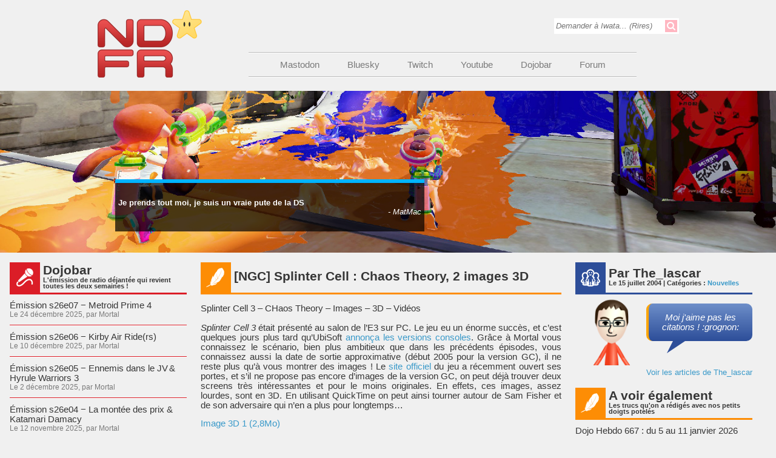

--- FILE ---
content_type: text/html; charset=UTF-8
request_url: https://www.nintendojo.fr/articles/nouvelles/ngc-splinter-cell-chaos-theory-2-images-3d?dojodirectCount=5&dojodirectOffset=5
body_size: 11770
content:
<!DOCTYPE html PUBLIC "-//W3C//DTD XHTML 1.0 Transitional//EN" "http://www.w3.org/TR/xhtml1/DTD/xhtml1-transitional.dtd">
<html xmlns="http://www.w3.org/1999/xhtml">
<head profile="http://gmpg.org/xfn/11">
	<title>NintendojoFR &raquo; [NGC] Splinter Cell : Chaos Theory, 2 images 3D</title>
	<meta http-equiv="Content-Type" content="text/html; charset=UTF-8" />
	<meta name="viewport" content="width=device-width, initial-scale=1.0, user-scalable=yes">
	<!-- leave this for stats -->
	<link rel="stylesheet" href="https://www.nintendojo.fr/wp-content/themes/ndfr7/style.css" type="text/css" media="screen" />
	<link rel="alternate" type="application/rss+xml" title="RSS 2.0" href="https://www.nintendojo.fr/feed" />
	<link rel="alternate" type="text/xml" title="RSS .92" href="https://www.nintendojo.fr/feed/rss" />
	<link rel="alternate" type="application/atom+xml" title="Atom 0.3" href="https://www.nintendojo.fr/feed/atom" />
	<link rel="alternate" type="application/rss+xml" title="DojoTwitter" href="https://www.nintendojo.fr/feed/twitter" />
	<link rel="pingback" href="https://www.nintendojo.fr/xmlrpc.php" /><meta name='robots' content='max-image-preview:large' />
<link rel="alternate" title="oEmbed (JSON)" type="application/json+oembed" href="https://www.nintendojo.fr/wp-json/oembed/1.0/embed?url=https%3A%2F%2Fwww.nintendojo.fr%2Farticles%2Fnouvelles%2Fngc-splinter-cell-chaos-theory-2-images-3d" />
<link rel="alternate" title="oEmbed (XML)" type="text/xml+oembed" href="https://www.nintendojo.fr/wp-json/oembed/1.0/embed?url=https%3A%2F%2Fwww.nintendojo.fr%2Farticles%2Fnouvelles%2Fngc-splinter-cell-chaos-theory-2-images-3d&#038;format=xml" />
<style id='wp-img-auto-sizes-contain-inline-css' type='text/css'>
img:is([sizes=auto i],[sizes^="auto," i]){contain-intrinsic-size:3000px 1500px}
/*# sourceURL=wp-img-auto-sizes-contain-inline-css */
</style>
<style id='wp-emoji-styles-inline-css' type='text/css'>

	img.wp-smiley, img.emoji {
		display: inline !important;
		border: none !important;
		box-shadow: none !important;
		height: 1em !important;
		width: 1em !important;
		margin: 0 0.07em !important;
		vertical-align: -0.1em !important;
		background: none !important;
		padding: 0 !important;
	}
/*# sourceURL=wp-emoji-styles-inline-css */
</style>
<link rel='stylesheet' id='wp-block-library-css' href='https://www.nintendojo.fr/wp-includes/css/dist/block-library/style.min.css?ver=6.9' type='text/css' media='all' />
<style id='global-styles-inline-css' type='text/css'>
:root{--wp--preset--aspect-ratio--square: 1;--wp--preset--aspect-ratio--4-3: 4/3;--wp--preset--aspect-ratio--3-4: 3/4;--wp--preset--aspect-ratio--3-2: 3/2;--wp--preset--aspect-ratio--2-3: 2/3;--wp--preset--aspect-ratio--16-9: 16/9;--wp--preset--aspect-ratio--9-16: 9/16;--wp--preset--color--black: #000000;--wp--preset--color--cyan-bluish-gray: #abb8c3;--wp--preset--color--white: #ffffff;--wp--preset--color--pale-pink: #f78da7;--wp--preset--color--vivid-red: #cf2e2e;--wp--preset--color--luminous-vivid-orange: #ff6900;--wp--preset--color--luminous-vivid-amber: #fcb900;--wp--preset--color--light-green-cyan: #7bdcb5;--wp--preset--color--vivid-green-cyan: #00d084;--wp--preset--color--pale-cyan-blue: #8ed1fc;--wp--preset--color--vivid-cyan-blue: #0693e3;--wp--preset--color--vivid-purple: #9b51e0;--wp--preset--gradient--vivid-cyan-blue-to-vivid-purple: linear-gradient(135deg,rgb(6,147,227) 0%,rgb(155,81,224) 100%);--wp--preset--gradient--light-green-cyan-to-vivid-green-cyan: linear-gradient(135deg,rgb(122,220,180) 0%,rgb(0,208,130) 100%);--wp--preset--gradient--luminous-vivid-amber-to-luminous-vivid-orange: linear-gradient(135deg,rgb(252,185,0) 0%,rgb(255,105,0) 100%);--wp--preset--gradient--luminous-vivid-orange-to-vivid-red: linear-gradient(135deg,rgb(255,105,0) 0%,rgb(207,46,46) 100%);--wp--preset--gradient--very-light-gray-to-cyan-bluish-gray: linear-gradient(135deg,rgb(238,238,238) 0%,rgb(169,184,195) 100%);--wp--preset--gradient--cool-to-warm-spectrum: linear-gradient(135deg,rgb(74,234,220) 0%,rgb(151,120,209) 20%,rgb(207,42,186) 40%,rgb(238,44,130) 60%,rgb(251,105,98) 80%,rgb(254,248,76) 100%);--wp--preset--gradient--blush-light-purple: linear-gradient(135deg,rgb(255,206,236) 0%,rgb(152,150,240) 100%);--wp--preset--gradient--blush-bordeaux: linear-gradient(135deg,rgb(254,205,165) 0%,rgb(254,45,45) 50%,rgb(107,0,62) 100%);--wp--preset--gradient--luminous-dusk: linear-gradient(135deg,rgb(255,203,112) 0%,rgb(199,81,192) 50%,rgb(65,88,208) 100%);--wp--preset--gradient--pale-ocean: linear-gradient(135deg,rgb(255,245,203) 0%,rgb(182,227,212) 50%,rgb(51,167,181) 100%);--wp--preset--gradient--electric-grass: linear-gradient(135deg,rgb(202,248,128) 0%,rgb(113,206,126) 100%);--wp--preset--gradient--midnight: linear-gradient(135deg,rgb(2,3,129) 0%,rgb(40,116,252) 100%);--wp--preset--font-size--small: 13px;--wp--preset--font-size--medium: 20px;--wp--preset--font-size--large: 36px;--wp--preset--font-size--x-large: 42px;--wp--preset--spacing--20: 0.44rem;--wp--preset--spacing--30: 0.67rem;--wp--preset--spacing--40: 1rem;--wp--preset--spacing--50: 1.5rem;--wp--preset--spacing--60: 2.25rem;--wp--preset--spacing--70: 3.38rem;--wp--preset--spacing--80: 5.06rem;--wp--preset--shadow--natural: 6px 6px 9px rgba(0, 0, 0, 0.2);--wp--preset--shadow--deep: 12px 12px 50px rgba(0, 0, 0, 0.4);--wp--preset--shadow--sharp: 6px 6px 0px rgba(0, 0, 0, 0.2);--wp--preset--shadow--outlined: 6px 6px 0px -3px rgb(255, 255, 255), 6px 6px rgb(0, 0, 0);--wp--preset--shadow--crisp: 6px 6px 0px rgb(0, 0, 0);}:where(.is-layout-flex){gap: 0.5em;}:where(.is-layout-grid){gap: 0.5em;}body .is-layout-flex{display: flex;}.is-layout-flex{flex-wrap: wrap;align-items: center;}.is-layout-flex > :is(*, div){margin: 0;}body .is-layout-grid{display: grid;}.is-layout-grid > :is(*, div){margin: 0;}:where(.wp-block-columns.is-layout-flex){gap: 2em;}:where(.wp-block-columns.is-layout-grid){gap: 2em;}:where(.wp-block-post-template.is-layout-flex){gap: 1.25em;}:where(.wp-block-post-template.is-layout-grid){gap: 1.25em;}.has-black-color{color: var(--wp--preset--color--black) !important;}.has-cyan-bluish-gray-color{color: var(--wp--preset--color--cyan-bluish-gray) !important;}.has-white-color{color: var(--wp--preset--color--white) !important;}.has-pale-pink-color{color: var(--wp--preset--color--pale-pink) !important;}.has-vivid-red-color{color: var(--wp--preset--color--vivid-red) !important;}.has-luminous-vivid-orange-color{color: var(--wp--preset--color--luminous-vivid-orange) !important;}.has-luminous-vivid-amber-color{color: var(--wp--preset--color--luminous-vivid-amber) !important;}.has-light-green-cyan-color{color: var(--wp--preset--color--light-green-cyan) !important;}.has-vivid-green-cyan-color{color: var(--wp--preset--color--vivid-green-cyan) !important;}.has-pale-cyan-blue-color{color: var(--wp--preset--color--pale-cyan-blue) !important;}.has-vivid-cyan-blue-color{color: var(--wp--preset--color--vivid-cyan-blue) !important;}.has-vivid-purple-color{color: var(--wp--preset--color--vivid-purple) !important;}.has-black-background-color{background-color: var(--wp--preset--color--black) !important;}.has-cyan-bluish-gray-background-color{background-color: var(--wp--preset--color--cyan-bluish-gray) !important;}.has-white-background-color{background-color: var(--wp--preset--color--white) !important;}.has-pale-pink-background-color{background-color: var(--wp--preset--color--pale-pink) !important;}.has-vivid-red-background-color{background-color: var(--wp--preset--color--vivid-red) !important;}.has-luminous-vivid-orange-background-color{background-color: var(--wp--preset--color--luminous-vivid-orange) !important;}.has-luminous-vivid-amber-background-color{background-color: var(--wp--preset--color--luminous-vivid-amber) !important;}.has-light-green-cyan-background-color{background-color: var(--wp--preset--color--light-green-cyan) !important;}.has-vivid-green-cyan-background-color{background-color: var(--wp--preset--color--vivid-green-cyan) !important;}.has-pale-cyan-blue-background-color{background-color: var(--wp--preset--color--pale-cyan-blue) !important;}.has-vivid-cyan-blue-background-color{background-color: var(--wp--preset--color--vivid-cyan-blue) !important;}.has-vivid-purple-background-color{background-color: var(--wp--preset--color--vivid-purple) !important;}.has-black-border-color{border-color: var(--wp--preset--color--black) !important;}.has-cyan-bluish-gray-border-color{border-color: var(--wp--preset--color--cyan-bluish-gray) !important;}.has-white-border-color{border-color: var(--wp--preset--color--white) !important;}.has-pale-pink-border-color{border-color: var(--wp--preset--color--pale-pink) !important;}.has-vivid-red-border-color{border-color: var(--wp--preset--color--vivid-red) !important;}.has-luminous-vivid-orange-border-color{border-color: var(--wp--preset--color--luminous-vivid-orange) !important;}.has-luminous-vivid-amber-border-color{border-color: var(--wp--preset--color--luminous-vivid-amber) !important;}.has-light-green-cyan-border-color{border-color: var(--wp--preset--color--light-green-cyan) !important;}.has-vivid-green-cyan-border-color{border-color: var(--wp--preset--color--vivid-green-cyan) !important;}.has-pale-cyan-blue-border-color{border-color: var(--wp--preset--color--pale-cyan-blue) !important;}.has-vivid-cyan-blue-border-color{border-color: var(--wp--preset--color--vivid-cyan-blue) !important;}.has-vivid-purple-border-color{border-color: var(--wp--preset--color--vivid-purple) !important;}.has-vivid-cyan-blue-to-vivid-purple-gradient-background{background: var(--wp--preset--gradient--vivid-cyan-blue-to-vivid-purple) !important;}.has-light-green-cyan-to-vivid-green-cyan-gradient-background{background: var(--wp--preset--gradient--light-green-cyan-to-vivid-green-cyan) !important;}.has-luminous-vivid-amber-to-luminous-vivid-orange-gradient-background{background: var(--wp--preset--gradient--luminous-vivid-amber-to-luminous-vivid-orange) !important;}.has-luminous-vivid-orange-to-vivid-red-gradient-background{background: var(--wp--preset--gradient--luminous-vivid-orange-to-vivid-red) !important;}.has-very-light-gray-to-cyan-bluish-gray-gradient-background{background: var(--wp--preset--gradient--very-light-gray-to-cyan-bluish-gray) !important;}.has-cool-to-warm-spectrum-gradient-background{background: var(--wp--preset--gradient--cool-to-warm-spectrum) !important;}.has-blush-light-purple-gradient-background{background: var(--wp--preset--gradient--blush-light-purple) !important;}.has-blush-bordeaux-gradient-background{background: var(--wp--preset--gradient--blush-bordeaux) !important;}.has-luminous-dusk-gradient-background{background: var(--wp--preset--gradient--luminous-dusk) !important;}.has-pale-ocean-gradient-background{background: var(--wp--preset--gradient--pale-ocean) !important;}.has-electric-grass-gradient-background{background: var(--wp--preset--gradient--electric-grass) !important;}.has-midnight-gradient-background{background: var(--wp--preset--gradient--midnight) !important;}.has-small-font-size{font-size: var(--wp--preset--font-size--small) !important;}.has-medium-font-size{font-size: var(--wp--preset--font-size--medium) !important;}.has-large-font-size{font-size: var(--wp--preset--font-size--large) !important;}.has-x-large-font-size{font-size: var(--wp--preset--font-size--x-large) !important;}
/*# sourceURL=global-styles-inline-css */
</style>

<style id='classic-theme-styles-inline-css' type='text/css'>
/*! This file is auto-generated */
.wp-block-button__link{color:#fff;background-color:#32373c;border-radius:9999px;box-shadow:none;text-decoration:none;padding:calc(.667em + 2px) calc(1.333em + 2px);font-size:1.125em}.wp-block-file__button{background:#32373c;color:#fff;text-decoration:none}
/*# sourceURL=/wp-includes/css/classic-themes.min.css */
</style>
<link rel='stylesheet' id='contact-form-7-css' href='https://www.nintendojo.fr/wp-content/plugins/contact-form-7/includes/css/styles.css?ver=6.1.4' type='text/css' media='all' />
<link rel='stylesheet' id='wp-pagenavi-css' href='https://www.nintendojo.fr/wp-content/plugins/wp-pagenavi/pagenavi-css.css?ver=2.70' type='text/css' media='all' />
<script type="text/javascript" src="https://www.nintendojo.fr/wp-includes/js/jquery/jquery.min.js?ver=3.7.1" id="jquery-core-js"></script>
<script type="text/javascript" src="https://www.nintendojo.fr/wp-includes/js/jquery/jquery-migrate.min.js?ver=3.4.1" id="jquery-migrate-js"></script>
<script type="text/javascript" id="dojoajax_update_element-js-extra">
/* <![CDATA[ */
var dojoajax = {"ajaxurl":"https://www.nintendojo.fr/wp-admin/admin-ajax.php"};
//# sourceURL=dojoajax_update_element-js-extra
/* ]]> */
</script>
<script type="text/javascript" src="https://www.nintendojo.fr/wp-content/plugins/dojoajax/js/script.js?ver=6.9" id="dojoajax_update_element-js"></script>

<!-- OG: 3.3.8 -->
<meta property="og:description" content="Splinter Cell 3 - CHaos Theory - Images - 3D - Vidéos"><meta property="og:type" content="article"><meta property="og:locale" content="fr_FR"><meta property="og:site_name" content="NintendojoFR"><meta property="og:title" content="[NGC] Splinter Cell : Chaos Theory, 2 images 3D"><meta property="og:url" content="https://www.nintendojo.fr/articles/nouvelles/ngc-splinter-cell-chaos-theory-2-images-3d"><meta property="og:updated_time" content="2004-07-15T14:20:00+02:00">
<meta property="article:published_time" content="2004-07-15T14:20:00+00:00"><meta property="article:modified_time" content="2004-07-15T14:20:00+00:00"><meta property="article:section" content="Nouvelles"><meta property="article:author:first_name" content="Oscar"><meta property="article:author:last_name" content="Lemaire"><meta property="article:author:username" content="The_lascar">
<meta property="twitter:partner" content="ogwp"><meta property="twitter:card" content="summary"><meta property="twitter:title" content="[NGC] Splinter Cell : Chaos Theory, 2 images 3D"><meta property="twitter:description" content="Splinter Cell 3 - CHaos Theory - Images - 3D - Vidéos"><meta property="twitter:url" content="https://www.nintendojo.fr/articles/nouvelles/ngc-splinter-cell-chaos-theory-2-images-3d"><meta property="twitter:label1" content="Reading time"><meta property="twitter:data1" content="Less than a minute">
<meta itemprop="name" content="[NGC] Splinter Cell : Chaos Theory, 2 images 3D"><meta itemprop="description" content="Splinter Cell 3 - CHaos Theory - Images - 3D - Vidéos"><meta itemprop="datePublished" content="2004-07-15"><meta itemprop="dateModified" content="2004-07-15T14:20:00+00:00">
<meta property="profile:first_name" content="Oscar"><meta property="profile:last_name" content="Lemaire"><meta property="profile:username" content="The_lascar">
<!-- /OG -->

<link rel="https://api.w.org/" href="https://www.nintendojo.fr/wp-json/" /><link rel="alternate" title="JSON" type="application/json" href="https://www.nintendojo.fr/wp-json/wp/v2/posts/5533" /><link rel="EditURI" type="application/rsd+xml" title="RSD" href="https://www.nintendojo.fr/xmlrpc.php?rsd" />
<meta name="generator" content="WordPress 6.9" />
<link rel="canonical" href="https://www.nintendojo.fr/articles/nouvelles/ngc-splinter-cell-chaos-theory-2-images-3d" />
<link rel='shortlink' href='https://www.nintendojo.fr/?p=5533' />
            <script type="text/javascript"><!--
                                function powerpress_pinw(pinw_url){window.open(pinw_url, 'PowerPressPlayer','toolbar=0,status=0,resizable=1,width=460,height=320');	return false;}
                //-->

                // tabnab protection
                window.addEventListener('load', function () {
                    // make all links have rel="noopener noreferrer"
                    document.querySelectorAll('a[target="_blank"]').forEach(link => {
                        link.setAttribute('rel', 'noopener noreferrer');
                    });
                });
            </script>
            <link rel="me" href="https://m.nintendojo.fr/@nintendojofr"/>
	<meta name='robots' content='max-image-preview:large' />

<!-- OG: 3.3.8 -->
<meta property="og:description" content="Splinter Cell 3 - CHaos Theory - Images - 3D - Vidéos"><meta property="og:type" content="article"><meta property="og:locale" content="fr_FR"><meta property="og:site_name" content="NintendojoFR"><meta property="og:title" content="[NGC] Splinter Cell : Chaos Theory, 2 images 3D"><meta property="og:url" content="https://www.nintendojo.fr/articles/nouvelles/ngc-splinter-cell-chaos-theory-2-images-3d"><meta property="og:updated_time" content="2004-07-15T14:20:00+02:00">
<meta property="article:published_time" content="2004-07-15T14:20:00+00:00"><meta property="article:modified_time" content="2004-07-15T14:20:00+00:00"><meta property="article:section" content="Nouvelles"><meta property="article:author:first_name" content="Oscar"><meta property="article:author:last_name" content="Lemaire"><meta property="article:author:username" content="The_lascar">
<meta property="twitter:partner" content="ogwp"><meta property="twitter:card" content="summary"><meta property="twitter:title" content="[NGC] Splinter Cell : Chaos Theory, 2 images 3D"><meta property="twitter:description" content="Splinter Cell 3 - CHaos Theory - Images - 3D - Vidéos"><meta property="twitter:url" content="https://www.nintendojo.fr/articles/nouvelles/ngc-splinter-cell-chaos-theory-2-images-3d"><meta property="twitter:label1" content="Reading time"><meta property="twitter:data1" content="Less than a minute">
<meta itemprop="name" content="[NGC] Splinter Cell : Chaos Theory, 2 images 3D"><meta itemprop="description" content="Splinter Cell 3 - CHaos Theory - Images - 3D - Vidéos"><meta itemprop="datePublished" content="2004-07-15"><meta itemprop="dateModified" content="2004-07-15T14:20:00+00:00">
<meta property="profile:first_name" content="Oscar"><meta property="profile:last_name" content="Lemaire"><meta property="profile:username" content="The_lascar">
<!-- /OG -->

<link rel="https://api.w.org/" href="https://www.nintendojo.fr/wp-json/" /><link rel="alternate" title="JSON" type="application/json" href="https://www.nintendojo.fr/wp-json/wp/v2/posts/5533" /><link rel="EditURI" type="application/rsd+xml" title="RSD" href="https://www.nintendojo.fr/xmlrpc.php?rsd" />
<meta name="generator" content="WordPress 6.9" />
<link rel="canonical" href="https://www.nintendojo.fr/articles/nouvelles/ngc-splinter-cell-chaos-theory-2-images-3d" />
<link rel='shortlink' href='https://www.nintendojo.fr/?p=5533' />
            <script type="text/javascript"><!--
                                function powerpress_pinw(pinw_url){window.open(pinw_url, 'PowerPressPlayer','toolbar=0,status=0,resizable=1,width=460,height=320');	return false;}
                //-->

                // tabnab protection
                window.addEventListener('load', function () {
                    // make all links have rel="noopener noreferrer"
                    document.querySelectorAll('a[target="_blank"]').forEach(link => {
                        link.setAttribute('rel', 'noopener noreferrer');
                    });
                });
            </script>
            <link rel="me" href="https://m.nintendojo.fr/@nintendojofr"/>
	<script type="text/javascript" defer src="https://www.nintendojo.fr/wp-content/themes/ndfr7/js/konamicode-min.js"></script>
</head>
<body>
<!-- <div id="topBanner">
	</div> -->
<div id="header">
	<a href="/" title="Retour à l'accueil"><img id="logo" src="https://www.nintendojo.fr/wp-content/themes/ndfr7/images/logo.png" /></a>
	<div id="searchbar">
		<form method="get" id="searchform" action="https://www.nintendojo.fr/">
		<input type="text" id="searchbartext" name="s" placeholder="Demander à Iwata... (Rires)" />
		<input type="submit" value="" id="searchbarsubmit" />
		</form>
	</div>
	<div id="menubar">
		<hr />
		<ul>
			<li><a href="https://m.nintendojo.fr/@nintendojofr" target="_blank">Mastodon</a></li>
			<li><a href="https://bsky.app/profile/nintendojofr.bsky.social" target="_blank">Bluesky</a></li>
			<li><a href="http://www.twitch.tv/nintendojofr" target="_blank">Twitch</a></li>
			<li><a href="https://www.youtube.com/@nintendojofr" target="_blank">Youtube</a></li>
			<li><a href="/dojobar">Dojobar</a></li>
			<li><a href="https://forum.nintendojo.fr">Forum</a></li>
		</ul>
		<hr />
	</div>
</div>
<div id="bigimage" style="background-image: url(https://www.nintendojo.fr/wp-content/plugins/dojobanniere/files/banniere_0ff70bb41240f2fb32bd45122355852d.jpg)">
	<div id="citationouter">
		<div id="citation">
			<p id="citationtexte">Je prends tout moi, je suis un vraie pute de la DS</p><p id="citationauteur">- MatMac</p>		</div>
	</div>
</div>
<div id="contenu">
<div class="colonne colonne-simple colonne-mobile-no"><div class="colonne-dojobar colonne-list"><div class="colonne-titre"><div class="colonne-titre-img"><img src="https://www.nintendojo.fr/wp-content/themes/ndfr7/images/ico_white_dojobar.png"></div><p>Dojobar<br><span class="colonne-soustitre">L'émission de radio déjantée qui revient toutes les deux semaines !</span></p></div><div class="element"><a href="https://www.nintendojo.fr/dojobar/emission-s26e07-%e2%88%92-metroid-prime-4">Émission s26e07 − Metroid Prime 4</a><br /><span class="soustitre">Le 24 décembre 2025, par Mortal</span></div><hr /><div class="element"><a href="https://www.nintendojo.fr/dojobar/emission-s26e06-%e2%88%92-kirby-air-riders">Émission s26e06 − Kirby Air Ride(rs)</a><br /><span class="soustitre">Le 10 décembre 2025, par Mortal</span></div><hr /><div class="element"><a href="https://www.nintendojo.fr/dojobar/emission-s26e05-%e2%88%92-ennemis-dans-le-jv-hyrule-warriors-3">Émission s26e05 − Ennemis dans le JV &#038; Hyrule Warriors 3</a><br /><span class="soustitre">Le 2 décembre 2025, par Mortal</span></div><hr /><div class="element"><a href="https://www.nintendojo.fr/dojobar/emission-s26e04-%e2%88%92-la-montee-des-prix-katamari-damacy">Émission s26e04 − La montée des prix &#038; Katamari Damacy</a><br /><span class="soustitre">Le 12 novembre 2025, par Mortal</span></div><hr /><div class="element"><a href="https://www.nintendojo.fr/dojobar/emission-s26e03-%e2%88%92-monnaies-virtuelles-hades-ii">Émission s26e03 − Monnaies virtuelles &#038; Hades II</a><br /><span class="soustitre">Le 4 novembre 2025, par Mortal</span></div><hr /><div class="dojobar-page-prec page-prec"><a href="/articles/nouvelles/ngc-splinter-cell-chaos-theory-2-images-3d?dojodirectCount=5&dojodirectOffset=5?dojodirectCount=5&dojodirectOffset=5&dojobarCount=5&dojobarOffset=5" data-element="dojobar" data-offset="5" data-count="5">&laquo; Précédent</a></div><div class="clearfix"></div></div><div class="clearfix"></div><br /><div class="colonne-dojodirect colonne-list"><div class="colonne-titre"><div class="colonne-titre-img"><img src="https://www.nintendojo.fr/wp-content/themes/ndfr7/images/ico_white_dojodirect.png"></div><p>Dojodirect<br><span class="colonne-soustitre">Des jeux de merde joués par des connards en direct !</span></p></div><div class="element"><a href="https://www.nintendojo.fr/dojodirect/direct-du-2025-06-20-sur-le-nso-gamecube-ns2">Direct du 2025-06-20 sur le NSO GameCube (NS2)</a><br /><span class="soustitre">Le 20 juin 2025, par Mortal</span></div><hr /><div class="element"><a href="https://www.nintendojo.fr/dojodirect/direct-du-2025-06-11-sur-mario-kart-world-ns2">Direct du 2025-06-11 sur Mario Kart World (NS2)</a><br /><span class="soustitre">Le 15 juin 2025, par Mortal</span></div><hr /><div class="element"><a href="https://www.nintendojo.fr/dojodirect/direct-du-2025-06-06-sur-cyberpunk-2077-ns2">Direct du 2025-06-06 sur Cyberpunk 2077 (NS2)</a><br /><span class="soustitre">Le 6 juin 2025, par Mortal</span></div><hr /><div class="element"><a href="https://www.nintendojo.fr/dojodirect/direct-du-2025-06-05-deballage-switch-2-journalisme-total">Direct du 2025-06-05 Déballage Switch 2 &#8211; Journalisme total</a><br /><span class="soustitre">Le 6 juin 2025, par Mortal</span></div><hr /><div class="element"><a href="https://www.nintendojo.fr/dojodirect/direct-du-2025-05-23-sur-killer-instinct-gold-n64">Direct du 2025-05-23 sur Killer Instinct Gold (N64)</a><br /><span class="soustitre">Le 23 mai 2025, par Mortal</span></div><hr /><div class="dojodirect-page-prec page-prec"><a href="/articles/nouvelles/ngc-splinter-cell-chaos-theory-2-images-3d?dojodirectCount=5&dojodirectOffset=5?dojodirectCount=5&dojodirectOffset=10" data-element="dojodirect" data-offset="10" data-count="5">&laquo; Précédent</a></div><div class="dojodirect-page-suiv page-suiv"><a href="/articles/nouvelles/ngc-splinter-cell-chaos-theory-2-images-3d?dojodirectCount=5&dojodirectOffset=5?dojodirectCount=5&dojodirectOffset=0" data-element="dojodirect" data-offset="0" data-count="5">Suivant &raquo;</a></div><div class="clearfix"></div></div><div class="clearfix"></div><br /></div><div class="colonne colonne-double colonne-mobile-yes"><div class="colonne-articles colonne-text"><div class="colonne-titre"><div class="colonne-titre-img"><img src="https://www.nintendojo.fr/wp-content/themes/ndfr7/images/ico_white_articles.png"></div><p>[NGC] Splinter Cell : Chaos Theory, 2 images 3D<br><span class="colonne-soustitre"></span></p></div><p>Splinter Cell 3 &#8211; CHaos Theory &#8211; Images &#8211; 3D &#8211; Vidéos<br />
<span id="more-5533"></span><br />
<i>Splinter Cell 3</i> était présenté au salon de l&rsquo;E3 sur PC. Le jeu eu un énorme succès, et c&rsquo;est quelques jours plus tard qu&rsquo;UbiSoft <a href=https://www.nintendojo.fr/articles/nouvelles/ngc-splinter-cell-3-de-nouvelles-infos>annonça les versions consoles</a>. Grâce à Mortal vous connaissez le scénario, bien plus ambitieux que dans les précédents épisodes, vous connaissez aussi la date de sortie approximative (début 2005 pour la version GC), il ne reste plus qu&rsquo;à vous montrer des images ! Le <a href=http://www.splintercell.com/fr/home.php?change_version=flash target=_blank>site officiel</a> du jeu a récemment ouvert ses portes, et s&rsquo;il ne propose pas encore d&rsquo;images de la version GC, on peut déjà trouver deux screens très intéressantes et pour le moins originales. En effets, ces images, assez lourdes, sont en 3D. En utilisant QuickTime on peut ainsi tourner autour de Sam Fisher et de son adversaire qui n&rsquo;en a plus pour longtemps&#8230;</p>
<p><a href=ftp://ftp.ubi.com/emea/splintercell3/SC3_Knife_01_VR.mov title=clic_droit_puis_&quot;enregistrer_la_cible_sous...&quot;>Image 3D 1 (2,8Mo)</a><br />
<br /><a href=ftp://ftp.ubi.com/emea/splintercell3/SC3_Knife_02_VR.mov title=clic_droit_puis_&quot;enregistrer_la_cible_sous...&quot;>Image 3D 2 (2,5Mo)</a></p>
<p>De bien belles images que l&rsquo;on aimerait voir plus souvent =D</p>
</div><div class="clearfix"></div><br /></div><div class="colonne colonne-simple colonne-mobile-yes"><div class="colonne-profil"><div class="colonne-titre"><div class="colonne-titre-img"><img src="https://www.nintendojo.fr/wp-content/themes/ndfr7/images/ico_white_profil.png"></div><p>Par The_lascar<br><span class="colonne-soustitre">Le 15 juillet 2004 | Catégories : <a href="https://www.nintendojo.fr/category/articles/nouvelles" rel="category tag">Nouvelles</a></span></p></div>					<img src="/wp-content/uploads/2013/03/oscarmii.png" class="profilMii" />
					<div style="width: 60%; float: right">
					<blockquote>Moi j'aime pas les citations ! :grognon:</blockquote>
										<a href="/author/The_lascar">Voir les articles de The_lascar</a>
					</div>
					<div class="clearfix"></div>
			</div><div class="clearfix"></div><br /><div class="colonne-articles colonne-list"><div class="colonne-titre"><div class="colonne-titre-img"><img src="https://www.nintendojo.fr/wp-content/themes/ndfr7/images/ico_white_articles.png"></div><p>A voir également<br><span class="colonne-soustitre">Les trucs qu'on a rédigés avec nos petits doigts potelés</span></p></div><div class="element"><a href="https://www.nintendojo.fr/articles/dojohebdo-articles/dojo-hebdo-667-du-5-au-11-janvier-2026">Dojo Hebdo 667 : du 5 au 11 janvier 2026</a><br /><span class="soustitre">Le 11 janvier 2026, par Gueseuch</span></div><hr /><div class="element"><a href="https://www.nintendojo.fr/articles/dojohebdo-articles/dojo-hebdo-666-du-29-decembre-2025-au-4-janvier-2026">Dojo Hebdo 666 : du 29 décembre 2025 au 4 janvier 2026</a><br /><span class="soustitre">Le 4 janvier 2026, par Gueseuch</span></div><hr /><div class="element"><a href="https://www.nintendojo.fr/articles/analyses/vite-vu/vite-vu-terminator-2d-no-fate-ns">Vite vu :  Terminator 2D: NO FATE (NS)</a><br /><span class="soustitre">Le 2 janvier 2026, par Mortal</span></div><hr /><div class="element"><a href="https://www.nintendojo.fr/articles/analyses/vite-vu/vite-vu-crow-country-ns">Vite vu : Crow Country (NS)</a><br /><span class="soustitre">Le 29 décembre 2025, par Mortal</span></div><hr /><div class="element"><a href="https://www.nintendojo.fr/articles/dojohebdo-articles/dojo-hebdo-665-du-22-au-28-decembre-2025">Dojo Hebdo 665 : du 22 au 28 décembre 2025</a><br /><span class="soustitre">Le 28 décembre 2025, par Gueseuch</span></div><hr /><div class="element"><a href="https://www.nintendojo.fr/articles/dojohebdo-articles/dojo-hebdo-664-du-15-au-21-decembre-2025">Dojo Hebdo 664 : du 15 au 21 décembre 2025</a><br /><span class="soustitre">Le 21 décembre 2025, par Gueseuch</span></div><hr /><div class="element"><a href="https://www.nintendojo.fr/articles/dojohebdo-articles/dojo-hebdo-663-du-8-au-14-decembre-2025">Dojo Hebdo 663 : du 8 au 14 décembre 2025</a><br /><span class="soustitre">Le 14 décembre 2025, par Gueseuch</span></div><hr /><div class="element"><a href="https://www.nintendojo.fr/articles/dojohebdo-articles/dojo-hebdo-662-du-1er-au-7-decembre-2025">Dojo Hebdo 662 : du 1er au 7 décembre 2025</a><br /><span class="soustitre">Le 7 décembre 2025, par Gueseuch</span></div><hr /><div class="element"><a href="https://www.nintendojo.fr/articles/dojohebdo-articles/dojo-hebdo-661-du-24-au-30-novembre-2025">Dojo Hebdo 661 : du 24 au 30 novembre 2025</a><br /><span class="soustitre">Le 30 novembre 2025, par Gueseuch</span></div><hr /><div class="element"><a href="https://www.nintendojo.fr/articles/editos/les-archives-de-cranky-donkey-kong-country-2-diddys-kong-quest">Les Archives de Cranky &#8211; Donkey Kong Country 2 : Diddy&rsquo;s Kong-Quest</a><br /><span class="soustitre">Le 27 novembre 2025, par Jean-Fulgence</span></div><hr /><div class="articles-page-prec page-prec"><a href="/articles/nouvelles/ngc-splinter-cell-chaos-theory-2-images-3d?dojodirectCount=5&dojodirectOffset=5?dojodirectCount=5&dojodirectOffset=5&articlesCount=10&articlesOffset=10" data-element="articles" data-offset="10" data-count="10">&laquo; Précédent</a></div><div class="clearfix"></div></div><div class="clearfix"></div><br /></div><div class="colonne colonne-simple colonne-mobile-only"><div class="colonne-dojobar colonne-list"><div class="colonne-titre"><div class="colonne-titre-img"><img src="https://www.nintendojo.fr/wp-content/themes/ndfr7/images/ico_white_dojobar.png"></div><p>Dojobar<br><span class="colonne-soustitre">L'émission de radio déjantée qui revient toutes les deux semaines !</span></p></div><div class="element"><a href="https://www.nintendojo.fr/dojobar/emission-s26e07-%e2%88%92-metroid-prime-4">Émission s26e07 − Metroid Prime 4</a><br /><span class="soustitre">Le 24 décembre 2025, par Mortal</span></div><hr /><div class="element"><a href="https://www.nintendojo.fr/dojobar/emission-s26e06-%e2%88%92-kirby-air-riders">Émission s26e06 − Kirby Air Ride(rs)</a><br /><span class="soustitre">Le 10 décembre 2025, par Mortal</span></div><hr /><div class="element"><a href="https://www.nintendojo.fr/dojobar/emission-s26e05-%e2%88%92-ennemis-dans-le-jv-hyrule-warriors-3">Émission s26e05 − Ennemis dans le JV &#038; Hyrule Warriors 3</a><br /><span class="soustitre">Le 2 décembre 2025, par Mortal</span></div><hr /><div class="element"><a href="https://www.nintendojo.fr/dojobar/emission-s26e04-%e2%88%92-la-montee-des-prix-katamari-damacy">Émission s26e04 − La montée des prix &#038; Katamari Damacy</a><br /><span class="soustitre">Le 12 novembre 2025, par Mortal</span></div><hr /><div class="element"><a href="https://www.nintendojo.fr/dojobar/emission-s26e03-%e2%88%92-monnaies-virtuelles-hades-ii">Émission s26e03 − Monnaies virtuelles &#038; Hades II</a><br /><span class="soustitre">Le 4 novembre 2025, par Mortal</span></div><hr /><div class="dojobar-page-prec page-prec"><a href="/articles/nouvelles/ngc-splinter-cell-chaos-theory-2-images-3d?dojodirectCount=5&dojodirectOffset=5?dojodirectCount=5&dojodirectOffset=5&dojobarCount=5&dojobarOffset=5" data-element="dojobar" data-offset="5" data-count="5">&laquo; Précédent</a></div><div class="clearfix"></div></div><div class="clearfix"></div><br /><div class="colonne-dojodirect colonne-list"><div class="colonne-titre"><div class="colonne-titre-img"><img src="https://www.nintendojo.fr/wp-content/themes/ndfr7/images/ico_white_dojodirect.png"></div><p>Dojodirect<br><span class="colonne-soustitre">Des jeux de merde joués par des connards en direct !</span></p></div><div class="element"><a href="https://www.nintendojo.fr/dojodirect/direct-du-2025-06-20-sur-le-nso-gamecube-ns2">Direct du 2025-06-20 sur le NSO GameCube (NS2)</a><br /><span class="soustitre">Le 20 juin 2025, par Mortal</span></div><hr /><div class="element"><a href="https://www.nintendojo.fr/dojodirect/direct-du-2025-06-11-sur-mario-kart-world-ns2">Direct du 2025-06-11 sur Mario Kart World (NS2)</a><br /><span class="soustitre">Le 15 juin 2025, par Mortal</span></div><hr /><div class="element"><a href="https://www.nintendojo.fr/dojodirect/direct-du-2025-06-06-sur-cyberpunk-2077-ns2">Direct du 2025-06-06 sur Cyberpunk 2077 (NS2)</a><br /><span class="soustitre">Le 6 juin 2025, par Mortal</span></div><hr /><div class="element"><a href="https://www.nintendojo.fr/dojodirect/direct-du-2025-06-05-deballage-switch-2-journalisme-total">Direct du 2025-06-05 Déballage Switch 2 &#8211; Journalisme total</a><br /><span class="soustitre">Le 6 juin 2025, par Mortal</span></div><hr /><div class="element"><a href="https://www.nintendojo.fr/dojodirect/direct-du-2025-05-23-sur-killer-instinct-gold-n64">Direct du 2025-05-23 sur Killer Instinct Gold (N64)</a><br /><span class="soustitre">Le 23 mai 2025, par Mortal</span></div><hr /><div class="dojodirect-page-prec page-prec"><a href="/articles/nouvelles/ngc-splinter-cell-chaos-theory-2-images-3d?dojodirectCount=5&dojodirectOffset=5?dojodirectCount=5&dojodirectOffset=10" data-element="dojodirect" data-offset="10" data-count="5">&laquo; Précédent</a></div><div class="dojodirect-page-suiv page-suiv"><a href="/articles/nouvelles/ngc-splinter-cell-chaos-theory-2-images-3d?dojodirectCount=5&dojodirectOffset=5?dojodirectCount=5&dojodirectOffset=0" data-element="dojodirect" data-offset="0" data-count="5">Suivant &raquo;</a></div><div class="clearfix"></div></div><div class="clearfix"></div><br /></div></div>
<div id="footer">
	<div id="footer-content">
		<div>
			<h3>PARTENAIRES</h3>
			<h4>Visitez aussi (mais pas trop non plus) les sites de nos potos</h4>
			<p>
			<a href="http://www.nintendojo.com" target="_blank">Nintendojo (English version)</a><br />
			<a href="http://www.all-nintendo.com/" target="_blank">All Nintendo</a><br />
			<a href="http://www.nintendo-difference.com/" target="_blank">Nintendo Difference</a><br />
			<a href="http://www.planetezebes.com" target="_blank">Planète Zebes</a><br />
			</p>
		</div>
		<div>
			<h3>J'AI DE LA CHANCE</h3>
			<h4>Avec un peu de bol, vous allez tomber sur un article pas trop pourri</h4>
			<p><a href="https://www.nintendojo.fr/tag/3ds" class="tag-cloud-link tag-link-31 tag-link-position-1" style="font-size: 7.2661290322581pt;" aria-label="3ds (39 éléments)">3ds</a>
<a href="https://www.nintendojo.fr/tag/allemagne" class="tag-cloud-link tag-link-409 tag-link-position-2" style="font-size: 9.1290322580645pt;" aria-label="Allemagne (64 éléments)">Allemagne</a>
<a href="https://www.nintendojo.fr/tag/angleterre" class="tag-cloud-link tag-link-414 tag-link-position-3" style="font-size: 9.75pt;" aria-label="Angleterre (75 éléments)">Angleterre</a>
<a href="https://www.nintendojo.fr/tag/animal-crossing" class="tag-cloud-link tag-link-501 tag-link-position-4" style="font-size: 7pt;" aria-label="Animal Crossing (36 éléments)">Animal Crossing</a>
<a href="https://www.nintendojo.fr/tag/chart-track" class="tag-cloud-link tag-link-433 tag-link-position-5" style="font-size: 8.0645161290323pt;" aria-label="Chart-Track (48 éléments)">Chart-Track</a>
<a href="https://www.nintendojo.fr/tag/charts" class="tag-cloud-link tag-link-1300 tag-link-position-6" style="font-size: 15.604838709677pt;" aria-label="Charts (344 éléments)">Charts</a>
<a href="https://www.nintendojo.fr/tag/chiffres" class="tag-cloud-link tag-link-396 tag-link-position-7" style="font-size: 14.274193548387pt;" aria-label="Chiffres (247 éléments)">Chiffres</a>
<a href="https://www.nintendojo.fr/tag/classement" class="tag-cloud-link tag-link-397 tag-link-position-8" style="font-size: 14.717741935484pt;" aria-label="Classement (272 éléments)">Classement</a>
<a href="https://www.nintendojo.fr/tag/dojo" class="tag-cloud-link tag-link-398 tag-link-position-9" style="font-size: 15.338709677419pt;" aria-label="Dojo (326 éléments)">Dojo</a>
<a href="https://www.nintendojo.fr/tag/dojodirect" class="tag-cloud-link tag-link-1342 tag-link-position-10" style="font-size: 12.677419354839pt;" aria-label="dojodirect (161 éléments)">dojodirect</a>
<a href="https://www.nintendojo.fr/tag/dojo-hebdo" class="tag-cloud-link tag-link-539 tag-link-position-11" style="font-size: 18pt;" aria-label="Dojo Hebdo (640 éléments)">Dojo Hebdo</a>
<a href="https://www.nintendojo.fr/tag/e3" class="tag-cloud-link tag-link-40 tag-link-position-12" style="font-size: 8.1532258064516pt;" aria-label="e3 (49 éléments)">e3</a>
<a href="https://www.nintendojo.fr/tag/europe" class="tag-cloud-link tag-link-410 tag-link-position-13" style="font-size: 10.459677419355pt;" aria-label="Europe (91 éléments)">Europe</a>
<a href="https://www.nintendojo.fr/tag/famitsu" class="tag-cloud-link tag-link-429 tag-link-position-14" style="font-size: 12.677419354839pt;" aria-label="Famitsu (161 éléments)">Famitsu</a>
<a href="https://www.nintendojo.fr/tag/fire-emblem" class="tag-cloud-link tag-link-448 tag-link-position-15" style="font-size: 7.7983870967742pt;" aria-label="Fire Emblem (45 éléments)">Fire Emblem</a>
<a href="https://www.nintendojo.fr/tag/france" class="tag-cloud-link tag-link-411 tag-link-position-16" style="font-size: 9.5725806451613pt;" aria-label="France (71 éléments)">France</a>
<a href="https://www.nintendojo.fr/tag/gamecube" class="tag-cloud-link tag-link-120 tag-link-position-17" style="font-size: 10.370967741935pt;" aria-label="GameCube (88 éléments)">GameCube</a>
<a href="https://www.nintendojo.fr/tag/gfk" class="tag-cloud-link tag-link-416 tag-link-position-18" style="font-size: 10.459677419355pt;" aria-label="Gfk (90 éléments)">Gfk</a>
<a href="https://www.nintendojo.fr/tag/italie" class="tag-cloud-link tag-link-412 tag-link-position-19" style="font-size: 9.2177419354839pt;" aria-label="Italie (65 éléments)">Italie</a>
<a href="https://www.nintendojo.fr/tag/japon" class="tag-cloud-link tag-link-19 tag-link-position-20" style="font-size: 13.741935483871pt;" aria-label="japon (211 éléments)">japon</a>
<a href="https://www.nintendojo.fr/tag/mario" class="tag-cloud-link tag-link-10 tag-link-position-21" style="font-size: 10.193548387097pt;" aria-label="mario (84 éléments)">mario</a>
<a href="https://www.nintendojo.fr/tag/mario-kart" class="tag-cloud-link tag-link-76 tag-link-position-22" style="font-size: 7.0887096774194pt;" aria-label="mario kart (37 éléments)">mario kart</a>
<a href="https://www.nintendojo.fr/tag/media-create" class="tag-cloud-link tag-link-395 tag-link-position-23" style="font-size: 9.3064516129032pt;" aria-label="Media Create (66 éléments)">Media Create</a>
<a href="https://www.nintendojo.fr/tag/metroid" class="tag-cloud-link tag-link-14 tag-link-position-24" style="font-size: 8.0645161290323pt;" aria-label="metroid (48 éléments)">metroid</a>
<a href="https://www.nintendojo.fr/tag/n64" class="tag-cloud-link tag-link-84 tag-link-position-25" style="font-size: 7.4435483870968pt;" aria-label="n64 (41 éléments)">n64</a>
<a href="https://www.nintendojo.fr/tag/nawak" class="tag-cloud-link tag-link-44 tag-link-position-26" style="font-size: 7.6209677419355pt;" aria-label="nawak (43 éléments)">nawak</a>
<a href="https://www.nintendojo.fr/tag/nintendo" class="tag-cloud-link tag-link-68 tag-link-position-27" style="font-size: 9.8387096774194pt;" aria-label="nintendo (76 éléments)">nintendo</a>
<a href="https://www.nintendojo.fr/tag/nintendo-direct" class="tag-cloud-link tag-link-517 tag-link-position-28" style="font-size: 9.3951612903226pt;" aria-label="nintendo direct (68 éléments)">nintendo direct</a>
<a href="https://www.nintendojo.fr/tag/nintendo-switch" class="tag-cloud-link tag-link-1404 tag-link-position-29" style="font-size: 7.1774193548387pt;" aria-label="nintendo switch (38 éléments)">nintendo switch</a>
<a href="https://www.nintendojo.fr/tag/pokemon" class="tag-cloud-link tag-link-53 tag-link-position-30" style="font-size: 10.104838709677pt;" aria-label="pokémon (83 éléments)">pokémon</a>
<a href="https://www.nintendojo.fr/tag/royaume-uni" class="tag-cloud-link tag-link-413 tag-link-position-31" style="font-size: 10.104838709677pt;" aria-label="Royaume-Uni (83 éléments)">Royaume-Uni</a>
<a href="https://www.nintendojo.fr/tag/retro" class="tag-cloud-link tag-link-218 tag-link-position-32" style="font-size: 7.6209677419355pt;" aria-label="rétro (43 éléments)">rétro</a>
<a href="https://www.nintendojo.fr/tag/splatoon" class="tag-cloud-link tag-link-1129 tag-link-position-33" style="font-size: 8.241935483871pt;" aria-label="Splatoon (50 éléments)">Splatoon</a>
<a href="https://www.nintendojo.fr/tag/switch" class="tag-cloud-link tag-link-1403 tag-link-position-34" style="font-size: 12.056451612903pt;" aria-label="Switch (137 éléments)">Switch</a>
<a href="https://www.nintendojo.fr/tag/top-retros" class="tag-cloud-link tag-link-428 tag-link-position-35" style="font-size: 11.524193548387pt;" aria-label="Top rétros (120 éléments)">Top rétros</a>
<a href="https://www.nintendojo.fr/tag/twitch" class="tag-cloud-link tag-link-1327 tag-link-position-36" style="font-size: 12.322580645161pt;" aria-label="twitch (148 éléments)">twitch</a>
<a href="https://www.nintendojo.fr/tag/uk" class="tag-cloud-link tag-link-418 tag-link-position-37" style="font-size: 9.9274193548387pt;" aria-label="UK (78 éléments)">UK</a>
<a href="https://www.nintendojo.fr/tag/ventes" class="tag-cloud-link tag-link-407 tag-link-position-38" style="font-size: 15.25pt;" aria-label="Ventes (315 éléments)">Ventes</a>
<a href="https://www.nintendojo.fr/tag/wii" class="tag-cloud-link tag-link-7 tag-link-position-39" style="font-size: 9.5725806451613pt;" aria-label="wii (72 éléments)">wii</a>
<a href="https://www.nintendojo.fr/tag/zelda" class="tag-cloud-link tag-link-8 tag-link-position-40" style="font-size: 11.346774193548pt;" aria-label="zelda (115 éléments)">zelda</a></p>
		</div>
		<div>
			<h3>OUATE EUBAOUTE</h3>
			<h4>Les trucs qui intéressent personne à part 2 ou 3 mecs bizarres</h4>
			<p><a href="https://www.nintendojo.fr/a-propos">À propos de NintendojoFR</a><br /><br />
			<a href="https://www.nintendojo.fr/equipe">Page équipe (têtes de vainqueurs inside !)</a><br /><br />
			<a href="https://www.nintendojo.fr/contact">Contacter l'équipe<br />(pour blondes à forte poitrine uniquement)</a><br /><br />
			<a href="https://www.nintendojo.fr/feed">RSS SS ! RSS SS !</a><br /><br />
			<a href="https://m.nintendojo.fr/@nintendojofr.rss">TwitteRSS</a><br /><br />
			<b>&copy; NintendojoFR 1997-2026</b></p>
		</div>
		<audio id="konami"></audio>
	</div>
</div>
<script type="speculationrules">
{"prefetch":[{"source":"document","where":{"and":[{"href_matches":"/*"},{"not":{"href_matches":["/wp-*.php","/wp-admin/*","/wp-content/uploads/*","/wp-content/*","/wp-content/plugins/*","/wp-content/themes/ndfr7/*","/*\\?(.+)"]}},{"not":{"selector_matches":"a[rel~=\"nofollow\"]"}},{"not":{"selector_matches":".no-prefetch, .no-prefetch a"}}]},"eagerness":"conservative"}]}
</script>
<script type="text/javascript" src="https://www.nintendojo.fr/wp-includes/js/dist/hooks.min.js?ver=dd5603f07f9220ed27f1" id="wp-hooks-js"></script>
<script type="text/javascript" src="https://www.nintendojo.fr/wp-includes/js/dist/i18n.min.js?ver=c26c3dc7bed366793375" id="wp-i18n-js"></script>
<script type="text/javascript" id="wp-i18n-js-after">
/* <![CDATA[ */
wp.i18n.setLocaleData( { 'text direction\u0004ltr': [ 'ltr' ] } );
wp.i18n.setLocaleData( { 'text direction\u0004ltr': [ 'ltr' ] } );
//# sourceURL=wp-i18n-js-after
/* ]]> */
</script>
<script type="text/javascript" src="https://www.nintendojo.fr/wp-content/plugins/contact-form-7/includes/swv/js/index.js?ver=6.1.4" id="swv-js"></script>
<script type="text/javascript" id="contact-form-7-js-translations">
/* <![CDATA[ */
( function( domain, translations ) {
	var localeData = translations.locale_data[ domain ] || translations.locale_data.messages;
	localeData[""].domain = domain;
	wp.i18n.setLocaleData( localeData, domain );
} )( "contact-form-7", {"translation-revision-date":"2025-02-06 12:02:14+0000","generator":"GlotPress\/4.0.1","domain":"messages","locale_data":{"messages":{"":{"domain":"messages","plural-forms":"nplurals=2; plural=n > 1;","lang":"fr"},"This contact form is placed in the wrong place.":["Ce formulaire de contact est plac\u00e9 dans un mauvais endroit."],"Error:":["Erreur\u00a0:"]}},"comment":{"reference":"includes\/js\/index.js"}} );
//# sourceURL=contact-form-7-js-translations
/* ]]> */
</script>
<script type="text/javascript" id="contact-form-7-js-before">
/* <![CDATA[ */
var wpcf7 = {
    "api": {
        "root": "https:\/\/www.nintendojo.fr\/wp-json\/",
        "namespace": "contact-form-7\/v1"
    }
};
var wpcf7 = {
    "api": {
        "root": "https:\/\/www.nintendojo.fr\/wp-json\/",
        "namespace": "contact-form-7\/v1"
    }
};
//# sourceURL=contact-form-7-js-before
/* ]]> */
</script>
<script type="text/javascript" src="https://www.nintendojo.fr/wp-content/plugins/contact-form-7/includes/js/index.js?ver=6.1.4" id="contact-form-7-js"></script>
<script id="wp-emoji-settings" type="application/json">
{"baseUrl":"https://s.w.org/images/core/emoji/17.0.2/72x72/","ext":".png","svgUrl":"https://s.w.org/images/core/emoji/17.0.2/svg/","svgExt":".svg","source":{"concatemoji":"https://www.nintendojo.fr/wp-includes/js/wp-emoji-release.min.js?ver=6.9"}}
</script>
<script type="module">
/* <![CDATA[ */
/*! This file is auto-generated */
const a=JSON.parse(document.getElementById("wp-emoji-settings").textContent),o=(window._wpemojiSettings=a,"wpEmojiSettingsSupports"),s=["flag","emoji"];function i(e){try{var t={supportTests:e,timestamp:(new Date).valueOf()};sessionStorage.setItem(o,JSON.stringify(t))}catch(e){}}function c(e,t,n){e.clearRect(0,0,e.canvas.width,e.canvas.height),e.fillText(t,0,0);t=new Uint32Array(e.getImageData(0,0,e.canvas.width,e.canvas.height).data);e.clearRect(0,0,e.canvas.width,e.canvas.height),e.fillText(n,0,0);const a=new Uint32Array(e.getImageData(0,0,e.canvas.width,e.canvas.height).data);return t.every((e,t)=>e===a[t])}function p(e,t){e.clearRect(0,0,e.canvas.width,e.canvas.height),e.fillText(t,0,0);var n=e.getImageData(16,16,1,1);for(let e=0;e<n.data.length;e++)if(0!==n.data[e])return!1;return!0}function u(e,t,n,a){switch(t){case"flag":return n(e,"\ud83c\udff3\ufe0f\u200d\u26a7\ufe0f","\ud83c\udff3\ufe0f\u200b\u26a7\ufe0f")?!1:!n(e,"\ud83c\udde8\ud83c\uddf6","\ud83c\udde8\u200b\ud83c\uddf6")&&!n(e,"\ud83c\udff4\udb40\udc67\udb40\udc62\udb40\udc65\udb40\udc6e\udb40\udc67\udb40\udc7f","\ud83c\udff4\u200b\udb40\udc67\u200b\udb40\udc62\u200b\udb40\udc65\u200b\udb40\udc6e\u200b\udb40\udc67\u200b\udb40\udc7f");case"emoji":return!a(e,"\ud83e\u1fac8")}return!1}function f(e,t,n,a){let r;const o=(r="undefined"!=typeof WorkerGlobalScope&&self instanceof WorkerGlobalScope?new OffscreenCanvas(300,150):document.createElement("canvas")).getContext("2d",{willReadFrequently:!0}),s=(o.textBaseline="top",o.font="600 32px Arial",{});return e.forEach(e=>{s[e]=t(o,e,n,a)}),s}function r(e){var t=document.createElement("script");t.src=e,t.defer=!0,document.head.appendChild(t)}a.supports={everything:!0,everythingExceptFlag:!0},new Promise(t=>{let n=function(){try{var e=JSON.parse(sessionStorage.getItem(o));if("object"==typeof e&&"number"==typeof e.timestamp&&(new Date).valueOf()<e.timestamp+604800&&"object"==typeof e.supportTests)return e.supportTests}catch(e){}return null}();if(!n){if("undefined"!=typeof Worker&&"undefined"!=typeof OffscreenCanvas&&"undefined"!=typeof URL&&URL.createObjectURL&&"undefined"!=typeof Blob)try{var e="postMessage("+f.toString()+"("+[JSON.stringify(s),u.toString(),c.toString(),p.toString()].join(",")+"));",a=new Blob([e],{type:"text/javascript"});const r=new Worker(URL.createObjectURL(a),{name:"wpTestEmojiSupports"});return void(r.onmessage=e=>{i(n=e.data),r.terminate(),t(n)})}catch(e){}i(n=f(s,u,c,p))}t(n)}).then(e=>{for(const n in e)a.supports[n]=e[n],a.supports.everything=a.supports.everything&&a.supports[n],"flag"!==n&&(a.supports.everythingExceptFlag=a.supports.everythingExceptFlag&&a.supports[n]);var t;a.supports.everythingExceptFlag=a.supports.everythingExceptFlag&&!a.supports.flag,a.supports.everything||((t=a.source||{}).concatemoji?r(t.concatemoji):t.wpemoji&&t.twemoji&&(r(t.twemoji),r(t.wpemoji)))});
//# sourceURL=https://www.nintendojo.fr/wp-includes/js/wp-emoji-loader.min.js
/* ]]> */
</script>
</body>
</html>


--- FILE ---
content_type: text/css
request_url: https://www.nintendojo.fr/wp-content/themes/ndfr7/style.css
body_size: 3533
content:
/*
Theme Name: NintendojoFR
Theme URI: http://www.nintendojo.fr
Author: Cyrare
Description: NintendojoFR Wordpress Theme
Version: 7
*/

/********************************** Balises ************************************/

html,body {
	border: 0;
	margin: 0;
	padding: 0;
	background-color: #f0f0f0;
}

body {
	font-family: Arial, Helvetica, Sans-Serif;
	font-size: 11pt;
}

a {
	color: #3999c9;
	text-decoration: none;
}

a:hover {
	text-decoration: underline;
}

#menubar a, #footer a {
	color: #797979;
}

hr {
	margin: 0;
	height: 0;
	clear: both;
	border-width: 1px 0 0;
	border-top: 1px solid #BBB;
	border-bottom: 1px solid #FFF;
}

/********************************** Classes/IDs du design général ************************************/

#topBanner {
background-color: #2d2d2d;
padding: 6px;
font-size: 10pt;
color: #ccc;
text-align: center;
overflow: hidden;
}

#topBanner a {
color: #ccc;
}

#header {
	margin: 0 auto;
	max-width: 1000px;
}

#logo {
	float: left;
	margin: 0;
}

#searchbarsubmit {
	width: 20px;
	height: 20px;
	background-color: lightpink;
	cursor: pointer;
	float: right;
	border: 0;
	padding: 0;
	margin: 0;
	background-image: url(images/ico_searchbutton.png);
	background-size: 100% 100%;
}
	
#searchbartext {
	border: 0;
	padding: 0;
	margin: 2px 0 0 0;
	outline: none;
	width: 176px;
}

#searchbartext::-webkit-input-placeholder { font-style: italic; }
#searchbartext::-moz-placeholder { font-style: italic; }
#searchbartext:-ms-input-placeholder { font-style: italic; }
#searchbartext:-moz-placeholder { font-style: italic; }

#searchbar {
	float: right;
	height: 20px;
	margin: 30px 20px;
	background-color: white;
	width: 200px;
	padding: 3px;
}

#menubar {
	clear: right;
	float: right;
	margin: 0 90px 0 0;
	width: 640px;
	color: #777;
}

#menubar ul {
	height: 38px;
	width: 640px;
	padding: 0;
	margin: 0;
	text-align: center;
}

#menubar li {
	display: inline-block;
	list-style-type: none;
	padding: 11px 21px;
	text-align: center;
}

#bigimage {
	display: inline-block;
	width: 100%;
	position: relative;
	background-image: url(images/defaultBann.jpg);
	background-size: 100% 100%;
	background-repeat: no-repeat;
}

#bigimage::after {
	padding-top: 20.83%;
	display: block;
	content: '';
}

#citationouter {
	position: absolute;
	bottom: 35px;
	left: 50%;
	margin-left: -450px;
	width: 900px;
}

#citation {
	background-color: rgba(0, 0, 0, 0.7);
	width: 500px;
	height: 70px;
	padding: 5px;
	color: #FFF;
	border-top: solid 6px #00B4FF;
	font-size: 10pt;
	display: table-cell;
	vertical-align: middle;
}

#citation p {
	margin: 0;
	padding: 0;
}

#citationtexte {
	font-weight: bold;
}

#citationauteur {
	text-align: right;
	font-style: italic;
}

#contenu {
	margin: 5px auto;
	width: 1390px;
}

/* A virer si y'a personne qui râle parce que j'ai changé le footer
m'enfin, y'a des chances qu'on revienne comme avant avec cette bande de râleurs
#partenaires { 
	text-align: center;
	width: 100%;
	padding: 30px 0;
	margin: 0;
	font-size: 9pt;
}

#partenaires a {
	color: black;
} */

#footer {
background-color: #292929;
background-image: url(images/footer_bg.png);
background-repeat: repeat-y;
background-position-x: center;
height: 270px;
color: #888;
width: 100%;
padding: 0;
margin: 0;
font-size: 9pt;
}

#footer-content {
width: 1000px;
margin: 0 auto;
}

#footer-content div{
display: inline-block;
width: 320px;
vertical-align: top;
padding: 0 5px;
text-align: center;
}

#footer-content h3{
font-size: 13pt;
color: #ccc;
margin: 0;
padding: 15px 0 0 0;
font-weight: normal;
}

#footer-content h4{
font-size: 7pt;
color: #fff;
font-weight: normal;
margin: 0;
padding: 0 0 10px 0;
}

/********************************** Elements de colonne ************************************/

.colonne {
	display: inline-block;
	width: 320px;
	margin: 10px 13px;
	color: #363636;
	vertical-align: top;
}

.colonne-double {
	width: 650px;
}

.colonne-titre {
	font-weight: bold;
	font-size: 16pt;
	line-height: 16pt;
	border-bottom: 3px solid #00aced;
	min-height: 47px;
	overflow: hidden;
}

.colonne-titre-img {
	width: 50px;
	float: left;
	margin-right: 5px;
	padding-bottom: 1000px;
	margin-bottom: -1000px;
}

.colonne-titre img {
	width: 50px;
	height: 50px;
}

.colonne-titre p {
	height: 47px;
	display: table-cell;
	vertical-align: middle;
}

.colonne-soustitre {
	font-size: 8pt;
	line-height: 8pt;
}

.colonne-list a {
	color: #363636;
}

.colonne-list .soustitre {
	font-size: 9pt;
	color: #797979;
}

.colonne .element {
	padding: 10px 0;
	width: 100%;
	-webkit-hyphens: auto;
	-moz-hyphens: auto;
	-ms-hyphens: auto;
	-o-hyphens: auto;
	hyphens: auto;
	word-wrap: break-word;
}

.colonne-text {
	text-align: justify;
}

.colonne-text img, .colonne-text object, .colonne-text iframe {
	max-width: 100%;
}

.colonne-text img {
	height:auto;
}

.page-prec {
  width: 49%;
  float: left;
  font-size: 10pt;
}

.page-suiv {
  width: 49%;
  float: right;
  font-size: 10pt;
  text-align: right;
}

.page-prec a, .page-suiv a
{
	padding: 6px;
	color: white;
	text-decoration: none !important;
	width: 82px;
	text-align: center;
	display: inline-block;
	margin: 15px 0;
}

/********************************** Elements de colonne par type ************************************/

/* Twitter */

.colonne-twitter .colonne-titre {
	border-bottom: 3px solid #00aced;
}

.colonne-twitter .colonne-titre-img {
	background: #00aced;
}

.colonne-twitter hr {
	border-top: 1px solid #00aced;
}

.colonne-twitter a {
	text-decoration: underline;
}

.colonne-twitter .element img {
	vertical-align: bottom;
	visibility: hidden;
}

.colonne-twitter .soustitre {
	color: #00aced;
	font-size: 9pt;
	font-weight: bold;
}

.colonne-twitter h6 {
	border-bottom: 3px solid #00aced;
	text-align: right;
	text-transform: uppercase;
	color: #00aced;
	font-weight: bold;
	font-size: 9pt;
	margin: 5px 0;
}

.colonne-twitter .page-prec a, .colonne-twitter .page-suiv a {
	background-color: #00aced;
}

/* Charts */

.colonne-charts .colonne-titre {
	border-bottom: 3px solid #4cb92c;
}

.colonne-charts .colonne-titre-img {
	background: #4cb92c;
}

.colonne-charts hr {
	border-top: 1px solid #4cb92c;
}

.colonne-charts .page-prec a, .colonne-charts .page-suiv a {
	background-color: #4cb92c;
}

/* Dojobar */

.colonne-dojobar .colonne-titre {
	border-bottom: 3px solid #db1d27;
}

.colonne-dojobar .colonne-titre-img {
	background: #db1d27;
}

.colonne-dojobar hr {
	border-top: 1px solid #db1d27;
}

.colonne-dojobar .page-prec a, .colonne-dojobar .page-suiv a {
	background-color: #db1d27;
}

/* Articles */

.colonne-articles .colonne-titre {
	border-bottom: 3px solid #fd8d05;
}

.colonne-articles .colonne-titre-img {
	background: #fd8d05;
}

.colonne-articles hr {
	border-top: 1px solid #fd8d05;
}

.colonne-articles .page-prec a, .colonne-articles .page-suiv a {
	background-color: #fd8d05;
}

/* Updates */

.colonne-updates .colonne-titre {
	border-bottom: 3px solid #a400e8;
}

.colonne-updates .colonne-titre-img {
	background: #a400e8;
}

.colonne-updates hr {
	border-top: 1px solid #a400e8;
}

.colonne-updates .page-prec a, .colonne-updates .page-suiv a {
	background-color: #a400e8;
}

/* Dojodirect */

.colonne-dojodirect .colonne-titre {
        border-bottom: 3px solid #a400e8;
}

.colonne-dojodirect .colonne-titre-img {
        background: #a400e8;
}

.colonne-dojodirect hr {
        border-top: 1px solid #a400e8;
}

.colonne-dojodirect .page-prec a, .colonne-updates .page-suiv a {
        background-color: #a400e8;
}

/* Profil */

.colonne-profil {
	font-size: 10pt;
}

.colonne-profil .colonne-titre {
	border-bottom: 3px solid #2d4e99;
}

.colonne-profil .colonne-titre-img {
	background: #2d4e99;
}

.colonne-profil .element {
	font-size: 10pt;
	margin-bottom: 15px;
}

.colonne-profil hr {
	border-top: 1px solid #2d4e99;
}

.profilMii {
	width: 40%;
	float: left;
}

.colonne-profil blockquote {
position: relative;
padding: 15px;
margin: 1em 0 3em;
color: #fff;
background: #2d4e99;
background: -webkit-gradient(linear, 0 0, 0 100%, from(#6d8ec9), to(#2d4e99));
background: -moz-linear-gradient(#6d8ec9, #2d4e99);
background: -o-linear-gradient(#6d8ec9, #2d4e99);
background: linear-gradient(#6d8ec9, #2d4e99);
-webkit-border-radius: 10px;
-moz-border-radius: 10px;
border-radius: 10px;
text-align: center;
}

.colonne-profil blockquote:before {
content: "";
position: absolute;
bottom: -20px;
left: 30px;
border: 0;
border-left-width: 30px;
border-bottom-width: 20px;
border-style: solid;
border-color: transparent #2d4e99;
display: block;
width: 0;
}

.colonne-profil blockquote:after {
content: "";
position: absolute;
bottom: -20px;
left: 30px;
border: 0;
border-left-width: 10px;
border-bottom-width: 20px;
border-style: solid;
border-color: transparent #f0f0f0;
display: block;
width: 0;
}

/* NDFR */

.colonne-ndfr .colonne-titre {
	border-bottom: 3px solid #999999;
}

.colonne-ndfr .colonne-titre-img {
	background: #999999;
}

.colonne-ndfr hr {
	border-top: 1px solid #999999;
}

/********************************** Divers ************************************/
blockquote {
		border-left: 4px solid orange;
		padding-left: 20px;
		margin-left: 0;
		font-size: 1.1em;
		font-style: italic;
}

.alignleft {
	float: left;
	margin-right: 1em;
}

.alignright {
	float: right;
	margin-left: 1em;
}

div.wp-caption p.wp-caption-text {
	font-size: 0.6em;
	font-style: italic;
	text-align: left;
}

.bouton-twitter {
  float: right;
  padding: 20px 5px 0 0;
}

.colonne-mobile-only {
	visibility: hidden;
	position: absolute;
	top: -10000px;
	left: -10000px;
	overflow: hidden;
}

.clearfix {
	clear: both;
	height: 1px;
	margin: 0;
	padding: 0;
	border: 0;
}

#konami {
position: absolute;
top: -1000px;
}

.aligncenter {
display: block;
margin-left: auto;
margin-right: auto;
}

/********************************** Responsive design ************************************
******************** http://wordpress.org/extend/plugins/wp-pagenavi/ *******************/

.wp-pagenavi {
	clear: both;
	margin-top: 20px;
	text-align: center;
}

.wp-pagenavi a, .wp-pagenavi span {
	text-decoration: none;
	border: 1px solid #BFBFBF;
	padding: 3px 5px;
	margin: 2px;
}

.wp-pagenavi a:hover, .wp-pagenavi span.current {
	border-color: #000;
}

.wp-pagenavi span.current {
	font-weight: bold;
}


/********************************** Responsive design ************************************/

@media ( max-width : 1400px) {
	#contenu {
		width: 99.3%;
		margin: 5px auto;
	}
	.colonne {
		width: 23%;
		margin: 0.9%;
	}
	.colonne-double {
		width: 46.8%;
	}
}

@media ( max-width : 1100px) {
	#searchbar {
		margin-top: 65px;
	}
	#menubar {
		clear: both;
		margin: 0;
		width: 100%;
	}
	#menubar ul {
		height: 38px;
		width: 640px;
		margin: 0 auto;
	}
	#citationouter {
		visibility: hidden;
		position: absolute;
		top: -10000px;
		left: -10000px;
		overflow: hidden;
	}
	.colonne-twitter h6 {
		font-size: 8pt;
	}
	.colonne-soustitre {
		font-size: 8pt;
	}
	body {
		font-size: 10pt;
	}
	
	#footer-content {
	width: 100%;
	margin: 0;
	}

	#footer-content div{
	width: 30%;
	padding: 0 1%;
	}
}

@media ( max-width : 900px) {
	.colonne-simple {
		width: 47.5%;
		margin: 20px 1%;
		padding: 0;
	}
	.colonne-double {
		width: 98.2%;
	}
	.colonne-mobile-only {
		visibility: visible;
		position: static;
	}

	.colonne-mobile-no {
		visibility: hidden;
		position: absolute;
		top: -10000px;
		left: -10000px;
		overflow: hidden;
	}
	
	#footer-content div{
	width: 45%;
	padding: 0 1%;
	}

	#footer-content div:nth-child(2){
	visibility: hidden;
	position: absolute;
	top: -10000px;
	left: -10000px;
	overflow: hidden;
	}
}

@media ( max-width : 640px) {
	body {
		text-align: center;
		width: 100%;
		margin: 0;
		padding: 0;
	}
	#logo {
		float: none;
		margin: 14px 0;
		padding: 0;
	}
	#searchbar {
		float: none;
		margin-top: 20px;
	}
	#menubar {
		margin: 0;
		width: 100%;
		height: auto;
	}
	#menubar ul {
		width: 100%;
		margin: 0;
		height: auto;
	}
	#menubar li:not(:last-child) {
		display: block;
		border-bottom: 1px solid #BBB;
	}
	#contenu {
		width: auto;
		margin: 0;
		padding: 10px;
	}
	.colonne {
		width: 100%;
		margin: 20px 0;
		padding: 0;
	}
	.colonne-double {
		width: 100%;
	}
	img,table,td,blockquote,code,pre,textarea,input,iframe,object,embed,video
		{
		max-width: 100%;
	}

	img {
		height: auto;
		width: auto;
		-webkit-box-sizing: border-box;
		-moz-box-sizing: border-box;
		box-sizing: border-box;
	}
	textarea,table,td,th,code,pre,samp {
		word-wrap: break-word;
		-webkit-hyphens: auto;
		-moz-hyphens: auto;
		hyphens: auto;
	}
	code,pre,samp {
		white-space: pre-wrap;
	}
}

@media ( max-width : 350px) {
	.bouton-twitter {
		visibility: hidden;
		position: absolute;
		top: -10000px;
		left: -10000px;
		overflow: hidden;
	}
	
	#footer-content div:first-child{
	visibility: hidden;
	position: absolute;
	top: -10000px;
	left: -10000px;
	overflow: hidden;
	}
	
	#footer-content div{
	width: 100%;
	padding: 0;
	}
}
